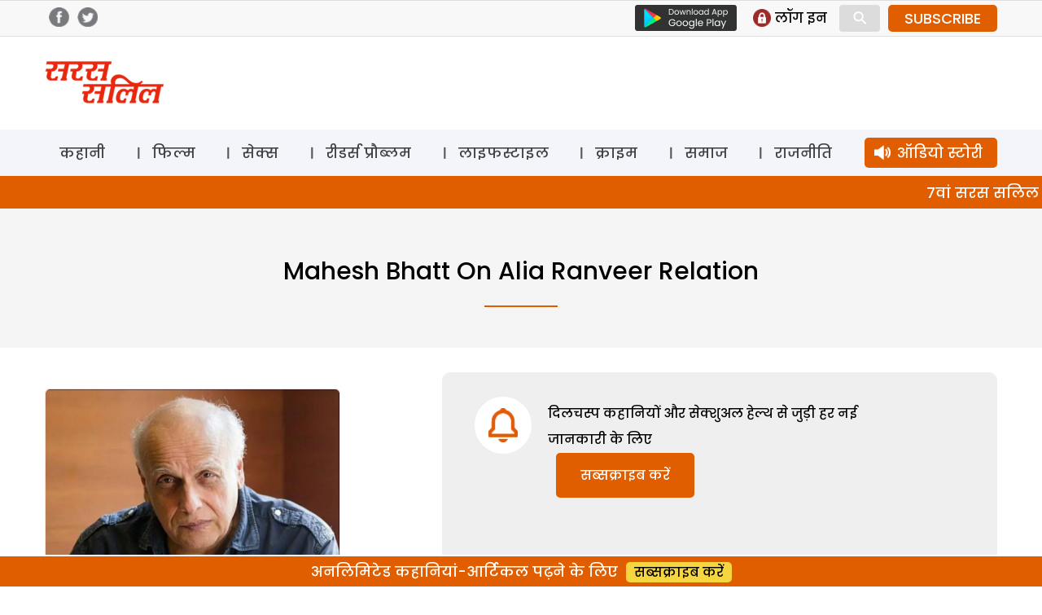

--- FILE ---
content_type: text/html; charset=UTF-8
request_url: https://www.sarassalil.in/tag/mahesh-bhatt-on-alia-ranveer-relation
body_size: 14624
content:
<!DOCTYPE html>
<html lang="en-US" class="no-js">
<head>
	<meta charset="UTF-8">
	<meta name="viewport" content="width=device-width">
    <meta name="google-site-verification" content="rgIMqecCLfL1In65u0b7iWMqkBAYPq9WnXpk43JJ2WM" />
	<link rel="profile" href="https://gmpg.org/xfn/11">
	<link rel="pingback" href="https://www.sarassalil.in/xmlrpc.php">
	<!--[if lt IE 9]>
	<script src="https://www.sarassalil.in/wp-content/themes/delhipress/js/html5.js?ver=3.7.0"></script>
	<![endif]-->

<meta property="fb:app_id" content="121119558588933"/>
<!-- meta property="fb:pages" content="289372321113360" / -->      
<!-- meta http-equiv="refresh" content="15" -->       
<script>(function(html){html.className = html.className.replace(/\bno-js\b/,'js')})(document.documentElement);</script>
<meta name='robots' content='index, follow, max-image-preview:large, max-snippet:-1, max-video-preview:-1' />
	<style>img:is([sizes="auto" i], [sizes^="auto," i]) { contain-intrinsic-size: 3000px 1500px }</style>
	
	<!-- This site is optimized with the Yoast SEO plugin v26.1.1 - https://yoast.com/wordpress/plugins/seo/ -->
	<title>mahesh bhatt on alia ranveer relation Archives - Saras Salil</title>
	<link rel="canonical" href="https://www.sarassalil.in/tag/mahesh-bhatt-on-alia-ranveer-relation" />
	<meta property="og:locale" content="en_US" />
	<meta property="og:type" content="article" />
	<meta property="og:title" content="mahesh bhatt on alia ranveer relation Archives - Saras Salil" />
	<meta property="og:url" content="https://www.sarassalil.in/tag/mahesh-bhatt-on-alia-ranveer-relation" />
	<meta property="og:site_name" content="Saras Salil" />
	<meta name="twitter:card" content="summary_large_image" />
	<script type="application/ld+json" class="yoast-schema-graph">{"@context":"https://schema.org","@graph":[{"@type":"CollectionPage","@id":"https://www.sarassalil.in/tag/mahesh-bhatt-on-alia-ranveer-relation","url":"https://www.sarassalil.in/tag/mahesh-bhatt-on-alia-ranveer-relation","name":"mahesh bhatt on alia ranveer relation Archives - Saras Salil","isPartOf":{"@id":"https://13.127.140.120/#website"},"primaryImageOfPage":{"@id":"https://www.sarassalil.in/tag/mahesh-bhatt-on-alia-ranveer-relation#primaryimage"},"image":{"@id":"https://www.sarassalil.in/tag/mahesh-bhatt-on-alia-ranveer-relation#primaryimage"},"thumbnailUrl":"https://i0.wp.com/www.sarassalil.in/wp-content/uploads/2018/12/mahesh.jpg?fit=1024%2C680&ssl=1","breadcrumb":{"@id":"https://www.sarassalil.in/tag/mahesh-bhatt-on-alia-ranveer-relation#breadcrumb"},"inLanguage":"en-US"},{"@type":"ImageObject","inLanguage":"en-US","@id":"https://www.sarassalil.in/tag/mahesh-bhatt-on-alia-ranveer-relation#primaryimage","url":"https://i0.wp.com/www.sarassalil.in/wp-content/uploads/2018/12/mahesh.jpg?fit=1024%2C680&ssl=1","contentUrl":"https://i0.wp.com/www.sarassalil.in/wp-content/uploads/2018/12/mahesh.jpg?fit=1024%2C680&ssl=1","width":1024,"height":680,"caption":"mahesh bhatt on alia ranveer relation"},{"@type":"BreadcrumbList","@id":"https://www.sarassalil.in/tag/mahesh-bhatt-on-alia-ranveer-relation#breadcrumb","itemListElement":[{"@type":"ListItem","position":1,"name":"Home","item":"https://www.sarassalil.in/"},{"@type":"ListItem","position":2,"name":"mahesh bhatt on alia ranveer relation"}]},{"@type":"WebSite","@id":"https://13.127.140.120/#website","url":"https://13.127.140.120/","name":"Saras Salil","description":"","potentialAction":[{"@type":"SearchAction","target":{"@type":"EntryPoint","urlTemplate":"https://13.127.140.120/?s={search_term_string}"},"query-input":{"@type":"PropertyValueSpecification","valueRequired":true,"valueName":"search_term_string"}}],"inLanguage":"en-US"}]}</script>
	<!-- / Yoast SEO plugin. -->


<link rel='dns-prefetch' href='//stats.wp.com' />
<link rel='dns-prefetch' href='//fonts.googleapis.com' />
<link rel='preconnect' href='//i0.wp.com' />
<link href='https://fonts.gstatic.com' crossorigin rel='preconnect' />
<link rel='preconnect' href='//c0.wp.com' />
<link rel="alternate" type="application/rss+xml" title="Saras Salil &raquo; Feed" href="https://www.sarassalil.in/feed" />
<link rel="alternate" type="application/rss+xml" title="Saras Salil &raquo; Comments Feed" href="https://www.sarassalil.in/comments/feed" />
<link rel="alternate" type="application/rss+xml" title="Saras Salil &raquo; mahesh bhatt on alia ranveer relation Tag Feed" href="https://www.sarassalil.in/tag/mahesh-bhatt-on-alia-ranveer-relation/feed" />
<script>
window._wpemojiSettings = {"baseUrl":"https:\/\/s.w.org\/images\/core\/emoji\/15.0.3\/72x72\/","ext":".png","svgUrl":"https:\/\/s.w.org\/images\/core\/emoji\/15.0.3\/svg\/","svgExt":".svg","source":{"concatemoji":"https:\/\/www.sarassalil.in\/wp-includes\/js\/wp-emoji-release.min.js?ver=6.7.4"}};
/*! This file is auto-generated */
!function(i,n){var o,s,e;function c(e){try{var t={supportTests:e,timestamp:(new Date).valueOf()};sessionStorage.setItem(o,JSON.stringify(t))}catch(e){}}function p(e,t,n){e.clearRect(0,0,e.canvas.width,e.canvas.height),e.fillText(t,0,0);var t=new Uint32Array(e.getImageData(0,0,e.canvas.width,e.canvas.height).data),r=(e.clearRect(0,0,e.canvas.width,e.canvas.height),e.fillText(n,0,0),new Uint32Array(e.getImageData(0,0,e.canvas.width,e.canvas.height).data));return t.every(function(e,t){return e===r[t]})}function u(e,t,n){switch(t){case"flag":return n(e,"\ud83c\udff3\ufe0f\u200d\u26a7\ufe0f","\ud83c\udff3\ufe0f\u200b\u26a7\ufe0f")?!1:!n(e,"\ud83c\uddfa\ud83c\uddf3","\ud83c\uddfa\u200b\ud83c\uddf3")&&!n(e,"\ud83c\udff4\udb40\udc67\udb40\udc62\udb40\udc65\udb40\udc6e\udb40\udc67\udb40\udc7f","\ud83c\udff4\u200b\udb40\udc67\u200b\udb40\udc62\u200b\udb40\udc65\u200b\udb40\udc6e\u200b\udb40\udc67\u200b\udb40\udc7f");case"emoji":return!n(e,"\ud83d\udc26\u200d\u2b1b","\ud83d\udc26\u200b\u2b1b")}return!1}function f(e,t,n){var r="undefined"!=typeof WorkerGlobalScope&&self instanceof WorkerGlobalScope?new OffscreenCanvas(300,150):i.createElement("canvas"),a=r.getContext("2d",{willReadFrequently:!0}),o=(a.textBaseline="top",a.font="600 32px Arial",{});return e.forEach(function(e){o[e]=t(a,e,n)}),o}function t(e){var t=i.createElement("script");t.src=e,t.defer=!0,i.head.appendChild(t)}"undefined"!=typeof Promise&&(o="wpEmojiSettingsSupports",s=["flag","emoji"],n.supports={everything:!0,everythingExceptFlag:!0},e=new Promise(function(e){i.addEventListener("DOMContentLoaded",e,{once:!0})}),new Promise(function(t){var n=function(){try{var e=JSON.parse(sessionStorage.getItem(o));if("object"==typeof e&&"number"==typeof e.timestamp&&(new Date).valueOf()<e.timestamp+604800&&"object"==typeof e.supportTests)return e.supportTests}catch(e){}return null}();if(!n){if("undefined"!=typeof Worker&&"undefined"!=typeof OffscreenCanvas&&"undefined"!=typeof URL&&URL.createObjectURL&&"undefined"!=typeof Blob)try{var e="postMessage("+f.toString()+"("+[JSON.stringify(s),u.toString(),p.toString()].join(",")+"));",r=new Blob([e],{type:"text/javascript"}),a=new Worker(URL.createObjectURL(r),{name:"wpTestEmojiSupports"});return void(a.onmessage=function(e){c(n=e.data),a.terminate(),t(n)})}catch(e){}c(n=f(s,u,p))}t(n)}).then(function(e){for(var t in e)n.supports[t]=e[t],n.supports.everything=n.supports.everything&&n.supports[t],"flag"!==t&&(n.supports.everythingExceptFlag=n.supports.everythingExceptFlag&&n.supports[t]);n.supports.everythingExceptFlag=n.supports.everythingExceptFlag&&!n.supports.flag,n.DOMReady=!1,n.readyCallback=function(){n.DOMReady=!0}}).then(function(){return e}).then(function(){var e;n.supports.everything||(n.readyCallback(),(e=n.source||{}).concatemoji?t(e.concatemoji):e.wpemoji&&e.twemoji&&(t(e.twemoji),t(e.wpemoji)))}))}((window,document),window._wpemojiSettings);
</script>
<style id='wp-emoji-styles-inline-css'>

	img.wp-smiley, img.emoji {
		display: inline !important;
		border: none !important;
		box-shadow: none !important;
		height: 1em !important;
		width: 1em !important;
		margin: 0 0.07em !important;
		vertical-align: -0.1em !important;
		background: none !important;
		padding: 0 !important;
	}
</style>
<link rel='stylesheet' id='wp-block-library-css' href='https://c0.wp.com/c/6.7.4/wp-includes/css/dist/block-library/style.min.css' media='all' />
<style id='wp-block-library-theme-inline-css'>
.wp-block-audio :where(figcaption){color:#555;font-size:13px;text-align:center}.is-dark-theme .wp-block-audio :where(figcaption){color:#ffffffa6}.wp-block-audio{margin:0 0 1em}.wp-block-code{border:1px solid #ccc;border-radius:4px;font-family:Menlo,Consolas,monaco,monospace;padding:.8em 1em}.wp-block-embed :where(figcaption){color:#555;font-size:13px;text-align:center}.is-dark-theme .wp-block-embed :where(figcaption){color:#ffffffa6}.wp-block-embed{margin:0 0 1em}.blocks-gallery-caption{color:#555;font-size:13px;text-align:center}.is-dark-theme .blocks-gallery-caption{color:#ffffffa6}:root :where(.wp-block-image figcaption){color:#555;font-size:13px;text-align:center}.is-dark-theme :root :where(.wp-block-image figcaption){color:#ffffffa6}.wp-block-image{margin:0 0 1em}.wp-block-pullquote{border-bottom:4px solid;border-top:4px solid;color:currentColor;margin-bottom:1.75em}.wp-block-pullquote cite,.wp-block-pullquote footer,.wp-block-pullquote__citation{color:currentColor;font-size:.8125em;font-style:normal;text-transform:uppercase}.wp-block-quote{border-left:.25em solid;margin:0 0 1.75em;padding-left:1em}.wp-block-quote cite,.wp-block-quote footer{color:currentColor;font-size:.8125em;font-style:normal;position:relative}.wp-block-quote:where(.has-text-align-right){border-left:none;border-right:.25em solid;padding-left:0;padding-right:1em}.wp-block-quote:where(.has-text-align-center){border:none;padding-left:0}.wp-block-quote.is-large,.wp-block-quote.is-style-large,.wp-block-quote:where(.is-style-plain){border:none}.wp-block-search .wp-block-search__label{font-weight:700}.wp-block-search__button{border:1px solid #ccc;padding:.375em .625em}:where(.wp-block-group.has-background){padding:1.25em 2.375em}.wp-block-separator.has-css-opacity{opacity:.4}.wp-block-separator{border:none;border-bottom:2px solid;margin-left:auto;margin-right:auto}.wp-block-separator.has-alpha-channel-opacity{opacity:1}.wp-block-separator:not(.is-style-wide):not(.is-style-dots){width:100px}.wp-block-separator.has-background:not(.is-style-dots){border-bottom:none;height:1px}.wp-block-separator.has-background:not(.is-style-wide):not(.is-style-dots){height:2px}.wp-block-table{margin:0 0 1em}.wp-block-table td,.wp-block-table th{word-break:normal}.wp-block-table :where(figcaption){color:#555;font-size:13px;text-align:center}.is-dark-theme .wp-block-table :where(figcaption){color:#ffffffa6}.wp-block-video :where(figcaption){color:#555;font-size:13px;text-align:center}.is-dark-theme .wp-block-video :where(figcaption){color:#ffffffa6}.wp-block-video{margin:0 0 1em}:root :where(.wp-block-template-part.has-background){margin-bottom:0;margin-top:0;padding:1.25em 2.375em}
</style>
<link rel='stylesheet' id='mediaelement-css' href='https://c0.wp.com/c/6.7.4/wp-includes/js/mediaelement/mediaelementplayer-legacy.min.css' media='all' />
<link rel='stylesheet' id='wp-mediaelement-css' href='https://c0.wp.com/c/6.7.4/wp-includes/js/mediaelement/wp-mediaelement.min.css' media='all' />
<style id='jetpack-sharing-buttons-style-inline-css'>
.jetpack-sharing-buttons__services-list{display:flex;flex-direction:row;flex-wrap:wrap;gap:0;list-style-type:none;margin:5px;padding:0}.jetpack-sharing-buttons__services-list.has-small-icon-size{font-size:12px}.jetpack-sharing-buttons__services-list.has-normal-icon-size{font-size:16px}.jetpack-sharing-buttons__services-list.has-large-icon-size{font-size:24px}.jetpack-sharing-buttons__services-list.has-huge-icon-size{font-size:36px}@media print{.jetpack-sharing-buttons__services-list{display:none!important}}.editor-styles-wrapper .wp-block-jetpack-sharing-buttons{gap:0;padding-inline-start:0}ul.jetpack-sharing-buttons__services-list.has-background{padding:1.25em 2.375em}
</style>
<style id='classic-theme-styles-inline-css'>
/*! This file is auto-generated */
.wp-block-button__link{color:#fff;background-color:#32373c;border-radius:9999px;box-shadow:none;text-decoration:none;padding:calc(.667em + 2px) calc(1.333em + 2px);font-size:1.125em}.wp-block-file__button{background:#32373c;color:#fff;text-decoration:none}
</style>
<style id='global-styles-inline-css'>
:root{--wp--preset--aspect-ratio--square: 1;--wp--preset--aspect-ratio--4-3: 4/3;--wp--preset--aspect-ratio--3-4: 3/4;--wp--preset--aspect-ratio--3-2: 3/2;--wp--preset--aspect-ratio--2-3: 2/3;--wp--preset--aspect-ratio--16-9: 16/9;--wp--preset--aspect-ratio--9-16: 9/16;--wp--preset--color--black: #000000;--wp--preset--color--cyan-bluish-gray: #abb8c3;--wp--preset--color--white: #fff;--wp--preset--color--pale-pink: #f78da7;--wp--preset--color--vivid-red: #cf2e2e;--wp--preset--color--luminous-vivid-orange: #ff6900;--wp--preset--color--luminous-vivid-amber: #fcb900;--wp--preset--color--light-green-cyan: #7bdcb5;--wp--preset--color--vivid-green-cyan: #00d084;--wp--preset--color--pale-cyan-blue: #8ed1fc;--wp--preset--color--vivid-cyan-blue: #0693e3;--wp--preset--color--vivid-purple: #9b51e0;--wp--preset--color--dark-gray: #111;--wp--preset--color--light-gray: #f1f1f1;--wp--preset--color--yellow: #f4ca16;--wp--preset--color--dark-brown: #352712;--wp--preset--color--medium-pink: #e53b51;--wp--preset--color--light-pink: #ffe5d1;--wp--preset--color--dark-purple: #2e2256;--wp--preset--color--purple: #674970;--wp--preset--color--blue-gray: #22313f;--wp--preset--color--bright-blue: #55c3dc;--wp--preset--color--light-blue: #e9f2f9;--wp--preset--gradient--vivid-cyan-blue-to-vivid-purple: linear-gradient(135deg,rgba(6,147,227,1) 0%,rgb(155,81,224) 100%);--wp--preset--gradient--light-green-cyan-to-vivid-green-cyan: linear-gradient(135deg,rgb(122,220,180) 0%,rgb(0,208,130) 100%);--wp--preset--gradient--luminous-vivid-amber-to-luminous-vivid-orange: linear-gradient(135deg,rgba(252,185,0,1) 0%,rgba(255,105,0,1) 100%);--wp--preset--gradient--luminous-vivid-orange-to-vivid-red: linear-gradient(135deg,rgba(255,105,0,1) 0%,rgb(207,46,46) 100%);--wp--preset--gradient--very-light-gray-to-cyan-bluish-gray: linear-gradient(135deg,rgb(238,238,238) 0%,rgb(169,184,195) 100%);--wp--preset--gradient--cool-to-warm-spectrum: linear-gradient(135deg,rgb(74,234,220) 0%,rgb(151,120,209) 20%,rgb(207,42,186) 40%,rgb(238,44,130) 60%,rgb(251,105,98) 80%,rgb(254,248,76) 100%);--wp--preset--gradient--blush-light-purple: linear-gradient(135deg,rgb(255,206,236) 0%,rgb(152,150,240) 100%);--wp--preset--gradient--blush-bordeaux: linear-gradient(135deg,rgb(254,205,165) 0%,rgb(254,45,45) 50%,rgb(107,0,62) 100%);--wp--preset--gradient--luminous-dusk: linear-gradient(135deg,rgb(255,203,112) 0%,rgb(199,81,192) 50%,rgb(65,88,208) 100%);--wp--preset--gradient--pale-ocean: linear-gradient(135deg,rgb(255,245,203) 0%,rgb(182,227,212) 50%,rgb(51,167,181) 100%);--wp--preset--gradient--electric-grass: linear-gradient(135deg,rgb(202,248,128) 0%,rgb(113,206,126) 100%);--wp--preset--gradient--midnight: linear-gradient(135deg,rgb(2,3,129) 0%,rgb(40,116,252) 100%);--wp--preset--font-size--small: 13px;--wp--preset--font-size--medium: 20px;--wp--preset--font-size--large: 36px;--wp--preset--font-size--x-large: 42px;--wp--preset--spacing--20: 0.44rem;--wp--preset--spacing--30: 0.67rem;--wp--preset--spacing--40: 1rem;--wp--preset--spacing--50: 1.5rem;--wp--preset--spacing--60: 2.25rem;--wp--preset--spacing--70: 3.38rem;--wp--preset--spacing--80: 5.06rem;--wp--preset--shadow--natural: 6px 6px 9px rgba(0, 0, 0, 0.2);--wp--preset--shadow--deep: 12px 12px 50px rgba(0, 0, 0, 0.4);--wp--preset--shadow--sharp: 6px 6px 0px rgba(0, 0, 0, 0.2);--wp--preset--shadow--outlined: 6px 6px 0px -3px rgba(255, 255, 255, 1), 6px 6px rgba(0, 0, 0, 1);--wp--preset--shadow--crisp: 6px 6px 0px rgba(0, 0, 0, 1);}:where(.is-layout-flex){gap: 0.5em;}:where(.is-layout-grid){gap: 0.5em;}body .is-layout-flex{display: flex;}.is-layout-flex{flex-wrap: wrap;align-items: center;}.is-layout-flex > :is(*, div){margin: 0;}body .is-layout-grid{display: grid;}.is-layout-grid > :is(*, div){margin: 0;}:where(.wp-block-columns.is-layout-flex){gap: 2em;}:where(.wp-block-columns.is-layout-grid){gap: 2em;}:where(.wp-block-post-template.is-layout-flex){gap: 1.25em;}:where(.wp-block-post-template.is-layout-grid){gap: 1.25em;}.has-black-color{color: var(--wp--preset--color--black) !important;}.has-cyan-bluish-gray-color{color: var(--wp--preset--color--cyan-bluish-gray) !important;}.has-white-color{color: var(--wp--preset--color--white) !important;}.has-pale-pink-color{color: var(--wp--preset--color--pale-pink) !important;}.has-vivid-red-color{color: var(--wp--preset--color--vivid-red) !important;}.has-luminous-vivid-orange-color{color: var(--wp--preset--color--luminous-vivid-orange) !important;}.has-luminous-vivid-amber-color{color: var(--wp--preset--color--luminous-vivid-amber) !important;}.has-light-green-cyan-color{color: var(--wp--preset--color--light-green-cyan) !important;}.has-vivid-green-cyan-color{color: var(--wp--preset--color--vivid-green-cyan) !important;}.has-pale-cyan-blue-color{color: var(--wp--preset--color--pale-cyan-blue) !important;}.has-vivid-cyan-blue-color{color: var(--wp--preset--color--vivid-cyan-blue) !important;}.has-vivid-purple-color{color: var(--wp--preset--color--vivid-purple) !important;}.has-black-background-color{background-color: var(--wp--preset--color--black) !important;}.has-cyan-bluish-gray-background-color{background-color: var(--wp--preset--color--cyan-bluish-gray) !important;}.has-white-background-color{background-color: var(--wp--preset--color--white) !important;}.has-pale-pink-background-color{background-color: var(--wp--preset--color--pale-pink) !important;}.has-vivid-red-background-color{background-color: var(--wp--preset--color--vivid-red) !important;}.has-luminous-vivid-orange-background-color{background-color: var(--wp--preset--color--luminous-vivid-orange) !important;}.has-luminous-vivid-amber-background-color{background-color: var(--wp--preset--color--luminous-vivid-amber) !important;}.has-light-green-cyan-background-color{background-color: var(--wp--preset--color--light-green-cyan) !important;}.has-vivid-green-cyan-background-color{background-color: var(--wp--preset--color--vivid-green-cyan) !important;}.has-pale-cyan-blue-background-color{background-color: var(--wp--preset--color--pale-cyan-blue) !important;}.has-vivid-cyan-blue-background-color{background-color: var(--wp--preset--color--vivid-cyan-blue) !important;}.has-vivid-purple-background-color{background-color: var(--wp--preset--color--vivid-purple) !important;}.has-black-border-color{border-color: var(--wp--preset--color--black) !important;}.has-cyan-bluish-gray-border-color{border-color: var(--wp--preset--color--cyan-bluish-gray) !important;}.has-white-border-color{border-color: var(--wp--preset--color--white) !important;}.has-pale-pink-border-color{border-color: var(--wp--preset--color--pale-pink) !important;}.has-vivid-red-border-color{border-color: var(--wp--preset--color--vivid-red) !important;}.has-luminous-vivid-orange-border-color{border-color: var(--wp--preset--color--luminous-vivid-orange) !important;}.has-luminous-vivid-amber-border-color{border-color: var(--wp--preset--color--luminous-vivid-amber) !important;}.has-light-green-cyan-border-color{border-color: var(--wp--preset--color--light-green-cyan) !important;}.has-vivid-green-cyan-border-color{border-color: var(--wp--preset--color--vivid-green-cyan) !important;}.has-pale-cyan-blue-border-color{border-color: var(--wp--preset--color--pale-cyan-blue) !important;}.has-vivid-cyan-blue-border-color{border-color: var(--wp--preset--color--vivid-cyan-blue) !important;}.has-vivid-purple-border-color{border-color: var(--wp--preset--color--vivid-purple) !important;}.has-vivid-cyan-blue-to-vivid-purple-gradient-background{background: var(--wp--preset--gradient--vivid-cyan-blue-to-vivid-purple) !important;}.has-light-green-cyan-to-vivid-green-cyan-gradient-background{background: var(--wp--preset--gradient--light-green-cyan-to-vivid-green-cyan) !important;}.has-luminous-vivid-amber-to-luminous-vivid-orange-gradient-background{background: var(--wp--preset--gradient--luminous-vivid-amber-to-luminous-vivid-orange) !important;}.has-luminous-vivid-orange-to-vivid-red-gradient-background{background: var(--wp--preset--gradient--luminous-vivid-orange-to-vivid-red) !important;}.has-very-light-gray-to-cyan-bluish-gray-gradient-background{background: var(--wp--preset--gradient--very-light-gray-to-cyan-bluish-gray) !important;}.has-cool-to-warm-spectrum-gradient-background{background: var(--wp--preset--gradient--cool-to-warm-spectrum) !important;}.has-blush-light-purple-gradient-background{background: var(--wp--preset--gradient--blush-light-purple) !important;}.has-blush-bordeaux-gradient-background{background: var(--wp--preset--gradient--blush-bordeaux) !important;}.has-luminous-dusk-gradient-background{background: var(--wp--preset--gradient--luminous-dusk) !important;}.has-pale-ocean-gradient-background{background: var(--wp--preset--gradient--pale-ocean) !important;}.has-electric-grass-gradient-background{background: var(--wp--preset--gradient--electric-grass) !important;}.has-midnight-gradient-background{background: var(--wp--preset--gradient--midnight) !important;}.has-small-font-size{font-size: var(--wp--preset--font-size--small) !important;}.has-medium-font-size{font-size: var(--wp--preset--font-size--medium) !important;}.has-large-font-size{font-size: var(--wp--preset--font-size--large) !important;}.has-x-large-font-size{font-size: var(--wp--preset--font-size--x-large) !important;}
:where(.wp-block-post-template.is-layout-flex){gap: 1.25em;}:where(.wp-block-post-template.is-layout-grid){gap: 1.25em;}
:where(.wp-block-columns.is-layout-flex){gap: 2em;}:where(.wp-block-columns.is-layout-grid){gap: 2em;}
:root :where(.wp-block-pullquote){font-size: 1.5em;line-height: 1.6;}
</style>
<link rel='stylesheet' id='delhipress-fonts-css' href='https://fonts.googleapis.com/css?family=Noto+Sans%3A400italic%2C700italic%2C400%2C700%7CNoto+Serif%3A400italic%2C700italic%2C400%2C700%7CInconsolata%3A400%2C700&#038;subset=latin%2Clatin-ext&#038;display=fallback' media='all' />
<link rel='stylesheet' id='genericons-css' href='https://c0.wp.com/p/jetpack/15.1/_inc/genericons/genericons/genericons.css' media='all' />
<link rel='stylesheet' id='delhipress-style-css' href='https://www.sarassalil.in/wp-content/themes/delhipress/style.css?ver=20250311' media='all' />
<link rel='stylesheet' id='delhipress-block-style-css' href='https://www.sarassalil.in/wp-content/themes/delhipress/css/blocks.css?ver=30241118' media='all' />
<!--[if lt IE 9]>
<link rel='stylesheet' id='delhipress-ie-css' href='https://www.sarassalil.in/wp-content/themes/delhipress/css/ie.css?ver=30241118' media='all' />
<![endif]-->
<!--[if lt IE 8]>
<link rel='stylesheet' id='delhipress-ie7-css' href='https://www.sarassalil.in/wp-content/themes/delhipress/css/ie7.css?ver=30241118' media='all' />
<![endif]-->
<link rel='stylesheet' id='wp-pagenavi-css' href='https://www.sarassalil.in/wp-content/plugins/wp-pagenavi/pagenavi-css.css?ver=2.70' media='all' />
<script src="https://c0.wp.com/c/6.7.4/wp-includes/js/jquery/jquery.min.js" id="jquery-core-js"></script>
<script src="https://c0.wp.com/c/6.7.4/wp-includes/js/jquery/jquery-migrate.min.js" id="jquery-migrate-js"></script>
<script id="my_loadmore-js-extra">
var misha_loadmore_params = {"ajaxurl":"https:\/\/www.sarassalil.in\/wp-admin\/admin-ajax.php","posts":"{\"tag\":\"mahesh-bhatt-on-alia-ranveer-relation\",\"error\":\"\",\"m\":\"\",\"p\":0,\"post_parent\":\"\",\"subpost\":\"\",\"subpost_id\":\"\",\"attachment\":\"\",\"attachment_id\":0,\"name\":\"\",\"pagename\":\"\",\"page_id\":0,\"second\":\"\",\"minute\":\"\",\"hour\":\"\",\"day\":0,\"monthnum\":0,\"year\":0,\"w\":0,\"category_name\":\"\",\"cat\":\"\",\"tag_id\":9371,\"author\":\"\",\"author_name\":\"\",\"feed\":\"\",\"tb\":\"\",\"paged\":0,\"meta_key\":\"\",\"meta_value\":\"\",\"preview\":\"\",\"s\":\"\",\"sentence\":\"\",\"title\":\"\",\"fields\":\"\",\"menu_order\":\"\",\"embed\":\"\",\"category__in\":[],\"category__not_in\":[],\"category__and\":[],\"post__in\":[],\"post__not_in\":[],\"post_name__in\":[],\"tag__in\":[],\"tag__not_in\":[],\"tag__and\":[],\"tag_slug__in\":[\"mahesh-bhatt-on-alia-ranveer-relation\"],\"tag_slug__and\":[],\"post_parent__in\":[],\"post_parent__not_in\":[],\"author__in\":[],\"author__not_in\":[],\"search_columns\":[],\"post_type\":[\"post\"],\"ignore_sticky_posts\":false,\"suppress_filters\":false,\"cache_results\":true,\"update_post_term_cache\":true,\"update_menu_item_cache\":false,\"lazy_load_term_meta\":true,\"update_post_meta_cache\":true,\"posts_per_page\":10,\"nopaging\":false,\"comments_per_page\":\"10\",\"no_found_rows\":false,\"order\":\"DESC\"}","current_page":"1","max_page":"1"};
</script>
<script src="https://www.sarassalil.in/wp-content/themes/delhipress/myloadmore.js?ver=6.7.4" id="my_loadmore-js"></script>
<link rel="EditURI" type="application/rsd+xml" title="RSD" href="https://www.sarassalil.in/xmlrpc.php?rsd" />
<meta name="generator" content="WordPress 6.7.4" />

<!-- This site is using AdRotate v5.15.3 to display their advertisements - https://ajdg.solutions/ -->
<!-- AdRotate CSS -->
<style type="text/css" media="screen">
	.g { margin:0px; padding:0px; overflow:hidden; line-height:1; zoom:1; }
	.g img { height:auto; }
	.g-col { position:relative; float:left; }
	.g-col:first-child { margin-left: 0; }
	.g-col:last-child { margin-right: 0; }
	@media only screen and (max-width: 480px) {
		.g-col, .g-dyn, .g-single { width:100%; margin-left:0; margin-right:0; }
	}
</style>
<!-- /AdRotate CSS -->

	<style>img#wpstats{display:none}</style>
		<meta name="keywords" content="aia, Alia Bhatt, bollywood, bollywood news, latest bollywood news, mahesh bhatt, mahesh bhatt on alia ranveer relation, ranveer, ranveer and alia, ranveer singh" />
<link rel="icon" href="https://i0.wp.com/www.sarassalil.in/wp-content/uploads/2020/06/cropped-saras_favicon.png?fit=32%2C32&#038;ssl=1" sizes="32x32" />
<link rel="icon" href="https://i0.wp.com/www.sarassalil.in/wp-content/uploads/2020/06/cropped-saras_favicon.png?fit=192%2C192&#038;ssl=1" sizes="192x192" />
<link rel="apple-touch-icon" href="https://i0.wp.com/www.sarassalil.in/wp-content/uploads/2020/06/cropped-saras_favicon.png?fit=180%2C180&#038;ssl=1" />
<meta name="msapplication-TileImage" content="https://i0.wp.com/www.sarassalil.in/wp-content/uploads/2020/06/cropped-saras_favicon.png?fit=270%2C270&#038;ssl=1" />
<!-- Google Tag Manager -->
<script>(function(w,d,s,l,i){w[l]=w[l]||[];w[l].push({'gtm.start':
new Date().getTime(),event:'gtm.js'});var f=d.getElementsByTagName(s)[0],
j=d.createElement(s),dl=l!='dataLayer'?'&l='+l:'';j.async=true;j.src=
'https://www.googletagmanager.com/gtm.js?id='+i+dl;f.parentNode.insertBefore(j,f);
})(window,document,'script','dataLayer','GTM-WHHQ2Q9');</script>
<!-- End Google Tag Manager -->

<script src='https://www.googletagservices.com/tag/js/gpt.js'></script>


<!-- Meta Pixel Code -->
<script>
!function(f,b,e,v,n,t,s)
{if(f.fbq)return;n=f.fbq=function(){n.callMethod?
n.callMethod.apply(n,arguments):n.queue.push(arguments)};
if(!f._fbq)f._fbq=n;n.push=n;n.loaded=!0;n.version='2.0';
n.queue=[];t=b.createElement(e);t.async=!0;
t.src=v;s=b.getElementsByTagName(e)[0];
s.parentNode.insertBefore(t,s)}(window, document,'script',
'https://connect.facebook.net/en_US/fbevents.js');
fbq('init', '1002504784299627');
fbq('track', 'PageView');
</script>
<noscript><img height="1" width="1" style="display:none"
src="https://www.facebook.com/tr?id=1002504784299627&ev=PageView&noscript=1"
/></noscript>
<!-- End Meta Pixel Code -->

<!-- meta http-equiv="refresh" content="60" -->
<script type="text/javascript">
function MM_jumpMenu(targ,selObj,restore){ //v3.0
  eval(targ+".location='"+selObj.options[selObj.selectedIndex].value+"'");
// window.open(selObj.options[selObj.selectedIndex].value);
  if (restore) selObj.selectedIndex=0;
}
</script>

<!-- Global site tag (gtag.js) - Google Ads: AW-674000203 -->
<script async src="https://www.googletagmanager.com/gtag/js?id=AW-674000203"></script>
<script>
  window.dataLayer = window.dataLayer || [];
  function gtag(){dataLayer.push(arguments);}
  gtag('js', new Date());

  gtag('config', 'AW-674000203');
</script>

<script>
  (function(i,s,o,g,r,a,m){i['GoogleAnalyticsObject']=r;i[r]=i[r]||function(){
  (i[r].q=i[r].q||[]).push(arguments)},i[r].l=1*new Date();a=s.createElement(o),
  m=s.getElementsByTagName(o)[0];a.async=1;a.src=g;m.parentNode.insertBefore(a,m)
  })(window,document,'script','https://www.google-analytics.com/analytics.js?ver=100522','ga');

  ga('create', 'UA-91318623-1', 'auto');
  ga('create', 'UA-138685887-1', 'auto', 'dpGroup');
    
    
  ga('send', 'pageview');
  ga('dpGroup.send', 'pageview');

</script>

</head>

<body class="archive tag tag-mahesh-bhatt-on-alia-ranveer-relation tag-9371 wp-embed-responsive">
<!-- Google Tag Manager (noscript) -->
<noscript><iframe src="https://www.googletagmanager.com/ns.html?id=GTM-WHHQ2Q9"
height="0" width="0" style="display:none;visibility:hidden"></iframe></noscript>
<!-- End Google Tag Manager (noscript) -->


    
    



<!-- header data-spy="affix" -->
<header>

<div class="head-top">
    <div class="container clear-block">
    <div class="float-left">    
            <div class="header-social-icons">
    <div class="follow-facebook">
            <a target="_blank" href="https://www.facebook.com/SarasSalil"><img src="https://www.sarassalil.in/wp-content/themes/delhipress/images/facebook-home-top.png" /></a></div>
    <div class="follow-twitter">
            <a target="_blank" href="https://twitter.com/sarassalildelhi"><img src="https://www.sarassalil.in/wp-content/themes/delhipress/images/twitter-home-top.png" /></a></div>
    </div>
    </div>

    <div class="float-right social-search">

        <div class="google-play is_desktop"><a href="https://play.google.com/store/apps/details?id=com.delhipress.Sarassalil.android" target="_blank"><img src="https://www.sarassalil.in/wp-content/themes/delhipress/images/google-play.png" /></a></div>    
        <div class="slinks">
            
            <ul class="is_desktop">                      
                
        <li><a onclick="show_modal('GuestLogin'); hide_modal('whyRegister');" href="JavaScript:void(0);"><img alt="Login" src="https://www.sarassalil.in/wp-content/themes/delhipress/images/subscribe/login.png" /> <span>लॉग इन</span></a></li>                        
                </ul>
            <div class="search-container">
            <form action="https://www.sarassalil.in/search" method="get">
              <input class="search expandright" id="searchright" type="search" name="q" placeholder="Search">
              <label class="button searchbutton" for="searchright"><div class="mglass">&#9906;</div></label>
            </form>
        </div>
    <div class="subscribe is_desktop"><a href="https://www.sarassalil.in/subscribe" target="_blank">SUBSCRIBE</a></div>        </div>
    </div>
    </div>
</div> <!-- /.row -->

<div class="masthead clear-block">
        <div id="mob-header" class="container clear-block" >
        <div id="menu-toggle">
            <div id="hamburger">
                <span></span>
                <span></span>
                <span></span>
            </div>
            <div id="cross" class="menuCrossUp">
                <span></span>
                <span></span>
            </div>
        </div>            
        
          <div class="logo is_close">
            <a href="https://www.sarassalil.in">        
                <img class="is_desktop" alt="Saras Salil" src="https://www.sarassalil.in/wp-content/themes/delhipress/images/logo.png" />
                <img class="is_mobile" alt="Saras Salil" src="https://www.sarassalil.in/wp-content/themes/delhipress/images/logo-mobile.png" />
            </a>
          </div>
            
           <span id="show-search" class="is_mobile is_close"><div class="mglass">⚲</div></span>
           

                <div class="ad-top is_desktop"><script async src="https://securepubads.g.doubleclick.net/tag/js/gpt.js"></script><div id='gpt-passback-294494'><script>window.googletag = window.googletag || {cmd: []};googletag.cmd.push(function() {googletag.defineSlot('/5828064/ss_hp_desk_lb_1_728_90', [728, 90], 'gpt-passback-294494').addService(googletag.pubads());googletag.enableServices();googletag.display('gpt-passback-294494');});</script></div>        </div>
            
<div class="slinks is_mobile is_close"><div class="subscribe"><a href="https://www.sarassalil.in/subscribe" target="_blank">सब्सक्राइब</a></div></div>  
        
        <div class="search-box is_close">
            <div class="menu-search">
            <form action="https://www.sarassalil.in/search" method="get">
              <input class="search-input" id="searchmenu" type="search" name="q" placeholder="Search">
              <button class="btn-search" type="submit">Search</button>
            </form>
        </div>
        </div>
           
        
        </div>
    
    <div class="ads ads-lb ads-lb-1 clear-block is_mobile">
            <div><a href="https://play.google.com/store/apps/details?id=com.delhipress.Sarassalil.android&utm_source=banner&utm_medium=web_banner&utm_campaign=app_install_banner" target="_blank"><img src="https://www.sarassalil.in/wp-content/uploads/2022/12/download-saras-app.jpg" /></a></div>
        </div>

  
    
        
  
    
<div class="is_mobile fixed-menu">   

    <div class="menu">
        <div class="icons audio "><div class="icon">                                        
                    <a href="https://www.sarassalil.in/audio-stories" class="link"></a>  
                    </div>
                </div>
                <div class="title"><a href="https://www.sarassalil.in/audio-stories" class="link">ऑडियो</a></div>
    </div>                
    <div class="menu">
        <div class="icons story "><div class="icon">                                        
                    <a href="https://www.sarassalil.in/story" class="link"></a>  
                    </div>
                </div>
                <div class="title"><a href="https://www.sarassalil.in/story" class="link">कहानी</a></div>
    </div>                
    <div class="menu">
        <div class="icons sex "><div class="icon">                                        
                    <a href="https://www.sarassalil.in/sex" class="link"></a>  
                    </div>
                </div>
                <div class="title"><a href="https://www.sarassalil.in/sex" class="link">सेक्स</a></div>
    </div>                
    <div class="menu">
        <div class="icons readers "><div class="icon">                                        
                    <a href="https://www.sarassalil.in/readers-problems" class="link"></a>  
                    </div>
                </div>
                <div class="title"><a href="https://www.sarassalil.in/readers-problems" class="link">रीडर्स प्रौब्लम</a></div>
    </div>                
    <div class="menu">
        <div class="icons bollywood "><div class="icon">                                        
                    <a href="https://www.sarassalil.in/bollywood" class="link"></a>  
                    </div>
                </div>
                <div class="title"><a href="https://www.sarassalil.in/bollywood" class="link">फिल्म</a></div>
    </div>                
    <div class="menu">
        <div class="icons lifestyle "><div class="icon">                                        
                    <a href="https://www.sarassalil.in/lifestyle" class="link"></a>  
                    </div>
                </div>
                <div class="title"><a href="https://www.sarassalil.in/lifestyle" class="link">लाइफस्टाइल</a></div>
    </div>                
    <div class="menu">
        <div class="icons crime "><div class="icon">                                        
                    <a href="https://www.sarassalil.in/crime" class="link"></a>  
                    </div>
                </div>
                <div class="title"><a href="https://www.sarassalil.in/crime" class="link">क्राइम</a></div>
    </div>                
    <div class="menu">
        <div class="icons society "><div class="icon">                                        
                    <a href="https://www.sarassalil.in/society" class="link"></a>  
                    </div>
                </div>
                <div class="title"><a href="https://www.sarassalil.in/society" class="link">समाज</a></div>
    </div>                
    <div class="menu">
        <div class="icons politics "><div class="icon">                                        
                    <a href="https://www.sarassalil.in/politics" class="link"></a>  
                    </div>
                </div>
                <div class="title"><a href="https://www.sarassalil.in/politics" class="link">राजनीति</a></div>
    </div>                
        
   
</div>
      
</div> <!-- /.masthead -->

<div id="main-menu" class="clear-block" data-spy="affix" data-offset-top="156">
<div class="container">
<ul class="menu"><li class="menu-item-6440"><a href="https://www.sarassalil.in/story" title="कहानी">कहानी</a></li><li class="menu-item-6439"><a href="https://www.sarassalil.in/bollywood" title="फिल्म">फिल्म</a></li><li class="menu-item-1"><a href="https://www.sarassalil.in/sex" title="सेक्स">सेक्स</a></li><li class="menu-item-6443"><a href="https://www.sarassalil.in/readers-problems" title="रीडर्स प्रौब्लम">रीडर्स प्रौब्लम</a></li><li class="menu-item-13453"><a href="https://www.sarassalil.in/lifestyle" title="लाइफस्टाइल">लाइफस्टाइल</a></li><li class="menu-item-6435"><a href="https://www.sarassalil.in/crime" title="क्राइम">क्राइम</a></li><li class="menu-item-6437"><a href="https://www.sarassalil.in/society" title="समाज">समाज</a></li><li class="menu-item-6436"><a href="https://www.sarassalil.in/politics" title="राजनीति">राजनीति</a></li><li class="menu-item-30120"><a href="https://www.sarassalil.in/audio-stories" title="ऑडियो स्टोरी">ऑडियो स्टोरी</a></li></ul> 

</div>
</div>
<!-- hamburger start-->



<div id="menu" class="is_mobile">
		<ul>
        <li class="menu-item subscriptions"><a href="https://www.sarassalil.in/subscribe" target="_blank">सब्सक्राइब करें</a></li>
        <li class="menu-item login">
        <a onclick="show_modal('GuestLogin'); hide_modal('whyRegister');" href="JavaScript:void(0);"><div class="icon login"></div><div class="text">लॉग इन</div></a>                                
        </li>        
        </ul>
	<nav id="site-navigation" class="main-navigation" role="navigation">

    	<ul class="menu"><li class="menu-item-6440"><a href="https://www.sarassalil.in/story" title="कहानी"><div class="icons"></div><div class="text">कहानी</div></a></li><li class="menu-item-6439"><a href="https://www.sarassalil.in/bollywood" title="फिल्म"><div class="icons"></div><div class="text">फिल्म</div></a></li><li class="menu-item-1"><a href="https://www.sarassalil.in/sex" title="सेक्स"><div class="icons"></div><div class="text">सेक्स</div></a></li><li class="menu-item-6443"><a href="https://www.sarassalil.in/readers-problems" title="रीडर्स प्रौब्लम"><div class="icons"></div><div class="text">रीडर्स प्रौब्लम</div></a></li><li class="menu-item-13453"><a href="https://www.sarassalil.in/lifestyle" title="लाइफस्टाइल"><div class="icons"></div><div class="text">लाइफस्टाइल</div></a></li><li class="menu-item-6435"><a href="https://www.sarassalil.in/crime" title="क्राइम"><div class="icons"></div><div class="text">क्राइम</div></a></li><li class="menu-item-6437"><a href="https://www.sarassalil.in/society" title="समाज"><div class="icons"></div><div class="text">समाज</div></a></li><li class="menu-item-6436"><a href="https://www.sarassalil.in/politics" title="राजनीति"><div class="icons"></div><div class="text">राजनीति</div></a></li><li class="menu-item-30120"><a href="https://www.sarassalil.in/audio-stories" title="ऑडियो स्टोरी"><div class="icons"></div><div class="text">ऑडियो स्टोरी</div></a></li><li class="menu-item-page"><a href="https://www.sarassalil.in/about-us" title="About Us"><div class="text">About Us</div></a></li><li class="menu-item-page"><a href="https://www.sarassalil.in/contact-us" title="Contact Us"><div class="text">Contact Us</div></a></li><li class="menu-item-page"><a href="https://www.sarassalil.in/copyright-policy" title="Copyright Policy"><div class="text">Copyright Policy</div></a></li><li class="menu-item-page"><a href="https://www.sarassalil.in/privacy-policy" title="Privacy Policy"><div class="text">Privacy Policy</div></a></li><li class="menu-item-page"><a href="https://www.sarassalil.in/terms-and-conditions" title="Terms and Conditions"><div class="text">Terms and Conditions</div></a></li><li class="menu-item-page"><a href="https://www.sarassalil.in/write-for-us" title="Write for Us"><div class="text">Write for Us</div></a></li></ul>        
	</nav><!-- .main-navigation -->
        
      
</div>
<!-- hamburger end -->     
<!-- News Ticker -->
<div class="news-ticker-container">
    <div class="news-ticker">
        <span><a href="https://www.sarassalil.in/awards/" target="_blank">7वां सरस सलिल भोजपुरी सिने अवार्ड्स 15 मार्च 2026 को, पटना में !</a></span>
    </div>
</div>

<style>
.news-ticker-container {
    width: 100%;
    overflow: hidden;
    background: var(--brand-color); /* Background color */
    padding: 10px 0;
    position: relative;
    display: flex;
    align-items: center; /* Centers text vertically */
    height: 40px; /* Adjust height as needed */
}

.news-ticker {
    display: inline-block;
    font-size: 18px;
    color: #fff;
    white-space: nowrap;
    position: absolute;
}
.news-ticker a {color: #fff;}
</style>
<script>
document.addEventListener("DOMContentLoaded", function () {
    let ticker = document.querySelector(".news-ticker");
    let container = document.querySelector(".news-ticker-container");

    let containerWidth = container.offsetWidth;
    let textWidth = ticker.offsetWidth;
    
    let position = containerWidth;
    let speed = 1; // Speed of movement
    let direction = -1; // -1 for right to left, 1 for left to right

    function moveTicker() {
        position += speed * direction;

        if (position < -textWidth) {
            direction = 1; // Reverse direction
        } else if (position > containerWidth) {
            direction = -1; // Reverse direction
        }

        ticker.style.transform = `translateX(${position}px)`;
        requestAnimationFrame(moveTicker);
    }

    moveTicker();
});
</script>

</header>
<div class="tag-head">
    <div class="container clear-block">
        <h1>mahesh bhatt on alia ranveer relation</h1>
        <div class="tag-sep"></div>
    </div>
</div>
<div class="category clear-block">
<div id="tags-page-9371" class="container page-container clear-block">

                    
        

<div class="row d-flex-justify feed-container">
        <div class="f-col-4">


<div class="card_sm cards odd card-1 clear-block">

       <div class="image-container">
           <div class="image">
                              <a class="abs-link" href="https://www.sarassalil.in/bollywood/mahesh-bhatt-on-alia-ranveer-relation"></a>
               <div class="img-wrap">
	   <img width="840" height="558" src="https://i0.wp.com/www.sarassalil.in/wp-content/uploads/2018/12/mahesh.jpg?fit=840%2C558&amp;ssl=1" class="attachment-medium size-medium wp-post-image" alt="mahesh bhatt on alia ranveer relation" decoding="async" loading="lazy" srcset="https://i0.wp.com/www.sarassalil.in/wp-content/uploads/2018/12/mahesh.jpg?w=1024&amp;ssl=1 1024w, https://i0.wp.com/www.sarassalil.in/wp-content/uploads/2018/12/mahesh.jpg?resize=840%2C558&amp;ssl=1 840w, https://i0.wp.com/www.sarassalil.in/wp-content/uploads/2018/12/mahesh.jpg?resize=360%2C240&amp;ssl=1 360w" sizes="auto, (max-width: 840px) 100vw, 840px" />               </div>
               
                              </div>
       </div>
       <div class="content">
       
                      
            <div class="section-link"><a class="bollywood" href="https://www.sarassalil.in/bollywood">फिल्म</a></div>            
           
       <div class="title"><a href="https://www.sarassalil.in/bollywood/mahesh-bhatt-on-alia-ranveer-relation" >रणवीर-आलिया के रिश्ते पर महेश भट्ट का हैरान करने वाला बयान</a></div>       
              
       </div>
 
        </div>

                     
        </div>
                          
             
                              

    
             
             
<div class="empty clear-block"></div>
    
    <div class="subscribe self-ad1 clear-block">
    <div class="icon icon-thumbs-up"></div>
        
    <div class="desc">दिलचस्प कहानियों और सेक्शुअल हेल्थ से जुड़ी हर नई जानकारी के लिए</div>    
    
    <div class="subscribe-btn">
        <a class="btn-brand" onclick="ga('send','event','subscribe','bottom strip', '#');conversion_tracking('sarassalil', 'footer-strip-new', '#');" href="https://www.sarassalil.in/subscribe">सब्सक्राइब  करें</a>
    </div>
</div>
        </div>  <!-- / container bdr -->
</div>  <!-- / tag -->
<style>
 #guest-register .submit-form {
    display: block;    
    margin-top: 5px;
  }
  #whyRegister .modal-content .button, #GuestLogin .modal-content .button {
      margin-top: 0;
  }
</style>

<!-- The Modal -->
<div id="whyRegister" class="modal" style="display:none;">
  <!-- Modal content -->
  <div class="modal-content">
    <span id="close-register" onclick="hide_modal('whyRegister');uncheckAll();" href="JavaScript:void(0);" class="close">&times;</span>
    
    <div class="guest-register-block">

        <div class="gift-wrapper">
            <div class="gift-img">
                <img src="https://www.sarassalil.in/wp-content/themes/delhipress/images/subscribe/plan-print.jpg" />
            </div>
            <div class="form-head">सबस्क्राइब करें</div>
            <div class="form-subhead">डिजिटल<span id="forprint" style="display:none;"> + प्रिंट</span> एडिशन</div>
        </div>
        
        <div class="frm-block frm-pad">  
            <div id="register-info" class="text-center red"></div>
            <form id="guest-register" class="guest-register" method="post" action="https://www.sarassalil.in/wp-admin/admin-ajax.php" accept-charset="utf-8" novalidate="novalidate">
                
                <div class="form-info-text hide-gift"><img src="https://www.sarassalil.in/wp-content/themes/delhipress/images/subscribe/icon-gift.png" /> &nbsp; गिफ्ट पाने वाले की डिटेल</div>
                
                <div class="form-group">
                    <input type="text" name="user_name" class="form-control" value="" placeholder="Full Name">
                    <span class="text-danger"></span>
                </div>
                                
                <div class="form-group">                    
                    <input type="text" id="user_mobile" name="user_mobile" class="form-control" value="" placeholder="Mobile Number">
                    <span class="text-danger"></span>
                </div>
                <div class="form-group">                    
                    <input type="text" id="user_email" name="user_email" class="form-control" value="" placeholder="Email ID">
                    <span class="text-danger"></span>
                </div>
                <div class="user-shipping">
                    <div class="form-group" style="padding-bottom:0;">                    
                    <textarea id="user_shipping" name="user_shipping" class="form-control" value="" placeholder="Shipping Address"></textarea>
                    <span class="text-danger"></span>
                </div>                
                <div class="form-group user-city" style="width:49%; float: left; margin-right: 2%;">                    
                    <input type="text" id="user_city" name="user_city" class="form-control" value="" placeholder="City">
                    <span class="text-danger"></span>
                </div>                                
                <div class="form-group user-pincode" style="width:49%; float: left;">                    
                    <input type="text" id="user_pincode" name="user_pincode" class="form-control" value="" placeholder="Pincode">
                    <span class="text-danger"></span>
                </div>
                    <div class="form-group user-state" style="clear:both;">                    
                    <input type="text" id="user_state" name="user_state" class="form-control" value="" placeholder="State">
                    <span class="text-danger"></span>
                </div>
                </div>
                <div class="hide-gift">
                    <div class="form-info-text">गिफ्ट देने वाले की डिटेल</div>
                    <div class="form-group">
                    <input type="text" id="gift_name" name="gift_name" class="form-control" value="" placeholder="Name">
                    </div>
                    <div class="form-group">
                    <input type="text" id="gift_email" name="gift_email" class="form-control" value="" placeholder="Email">
                    </div>
                    <div class="form-group">
                    <input type="text" id="gift_msg" name="gift_msg" class="form-control" value="" placeholder="Message">
                    </div>
                </div>
                <input type="hidden" name="plan" value="">
                <input type="hidden" name="action" value="guest_register">
                <input type="hidden" name="redirect_to" value="https://www.sarassalil.in/tag/mahesh-bhatt-on-alia-ranveer-relation">
                <input type="hidden" id="guest_register_field" name="guest_register_field" value="b40156b4f0" /><input type="hidden" name="_wp_http_referer" value="/tag/mahesh-bhatt-on-alia-ranveer-relation" />                
                <!-- div class="text-center send-otp">
                    <input type="button" value="Send OTP" onclick="send_otp('no', 'register');" class="button">
                </div>
                
                <div class="loading-button"></div>
                
                <div class="form-group verify-otp">
                    <input type="text" id="user_otp" name="user_otp" class="form-control" value="" placeholder="Enter OTP" autocomplete="off">
                    <a id="resend-otp" onclick="send_otp('yes', 'register');" href="JavaScript:void(0);">Resend OTP</a>
                    <span class="text-danger"></span>
                </div --> 
                
                <div class="text-center submit-form">
                    <input id="gift-now" type="submit" name="login" value="गिफ्ट करें" class="button">
                </div>                                                                                            
                
            </form>                                      
        </div>
        
        <div class="text-center" style="font-size:16px; margin-top:10px;">पहले से रजिस्टर्ड? <strong><a id="btnGuestLogin" onclick="show_modal('GuestLogin'); hide_modal('whyRegister');" href="JavaScript:void(0);" style="font-size:16px;color: var(--brand-color);">यहां लॉगिन करें.</a></strong></div>
         
        
    </div><!-- /.body-text -->     
  </div>

</div>


<div id="GuestLogin" class="modal" style="display:none;">
  <!-- Modal content -->
  <div class="modal-content">
    <span id="close-guest" onclick="hide_modal('GuestLogin');" href="JavaScript:void(0);" class="close">&times;</span>
    
    <div class="guest-login-block">
        <div class="form-head">लॉग इन करें</div>
        <div class="form-subhead">डिजिटल एडिशन</div>      
        <div class="frm-block frm-pad">  
            <div id="login-info" class="text-center red"></div>
            <form id="guest-login" class="guest-login" method="post" action="https://www.sarassalil.in/wp-admin/admin-ajax.php" accept-charset="utf-8" novalidate="novalidate">
                
                <div class="form-group">                    
                    <input id="user_login" type="text" name="user_login" class="form-control" value="" placeholder="Email ID / Mobile Number">
                    <span class="text-danger user_login"></span>
                </div>                    
                
                <input type="hidden" name="plan" value="">
                <input type="hidden" name="action" value="guest_login">
                <input type="hidden" name="redirect_to" value="https://www.sarassalil.in/tag/mahesh-bhatt-on-alia-ranveer-relation">
                <input type="hidden" id="guest_login_field" name="guest_login_field" value="7926463638" /><input type="hidden" name="_wp_http_referer" value="/tag/mahesh-bhatt-on-alia-ranveer-relation" />                
                <div class="text-center send-otp">
                    <input type="button" value="Send OTP" onclick="send_otp('no', 'login');" class="button">
                </div>
                
                <div class="loading-button"></div>
                
                <div class="form-group verify-otp">
                    <input type="text" id="user_otp" name="user_otp" class="form-control" value="" placeholder="Enter OTP" autocomplete="off">
                    <a id="resend-otp" onclick="send_otp('yes', 'login');" href="JavaScript:void(0);">Resend OTP</a>
                    <span class="text-danger"></span>
                </div> 
                
                <div class="text-center submit-form">
                    <input type="submit" name="login" value="Login" class="button">
                </div>
                
            </form>                                      
        </div>
        
        <div class="text-center" style="font-size:16px; margin-top:10px;">एक्सेस नहीं है? <strong><a id="btnGuestLogin" class="red" onclick="hide_modal('GuestLogin'); show_modal('whyRegister');" href="JavaScript:void(0);" style="font-size:16px;color: var(--brand-color);">यहां रजिस्टर करें.</a></strong></div>
        
    </div><!-- /.body-text -->     
  </div>

</div>

<footer class="bstrip-pad">
<div class="mastbottom">
	<div class="container clear-block">
<div class="logo"><a href="https://www.sarassalil.in"><img src="https://www.sarassalil.in/wp-content/themes/delhipress/images/logo.png" /></a></div>

<div class="footer-links clear-block">
<div class="cols"><ul class="ul-1">
                            <li class="parent">Our Categories</li>
                            <li><a href="https://www.sarassalil.in/story">कहानी</a></li>
                            <li><a href="https://www.sarassalil.in/bollywood">फिल्म</a></li>
                            <li><a href="https://www.sarassalil.in/sex">सेक्स</a></li>
                            <li><a href="https://www.sarassalil.in/readers-problems">रीडर्स प्रौब्लम</a></li>                            
					</ul>                       
</div>	 <!-- /. cols -->

<div class="cols"><ul class="ul-1">
                            <li class="parent">&nbsp;</li>
                            <li><a href="https://www.sarassalil.in/lifestyle">लाइफस्टाइल</a></li>
                            <li><a href="https://www.sarassalil.in/crime">क्राइम</a></li>
                            <li><a href="https://www.sarassalil.in/society">समाज</a></li>

                            <li><a href="https://www.sarassalil.in/politics">राजनीति</a></li>
                            
                            
                            </ul>                           
</div>	 <!-- /. cols -->

<div class="cols websites col-4">
    <ul class="ul-13">
    						<li class="parent">Group Websites</li>
                                                <li><a href="https://www.sarassalil.in" target="_blank">Sarita.in</a></li>
    						<li><a href="https://www.grihshobha.in" target="_blank">Grihshobha.in</a></li>
    						<li><a href="https://www.champak.in" target="_blank">Champak.in</a></li>
                            <li><a href="https://www.caravanmagazine.in" target="_blank">Caravanmagazine.in</a></li>                            
                            <li><a href="https://www.motoringworld.in" target="_blank">Motoringworld.in</a></li>
                         </ul>
    </div>	 <!-- /. cols websites col-4 -->

<div class="cols websites col-5"> 
      <ul class="ul-1">
                            <li class="parent">Other Links</li>                            
                            <li><a href="https://www.sarassalil.in/about-us">About Us</a></li>
				            <li><a href="https://www.sarassalil.in/write-for-us">Write for us</a></li>                                        
                            <li><a href="https://www.sarassalil.in/contact-us">Contact Us</a></li>
							<li><a href="https://www.sarassalil.in/copyright-policy">Copyright Policy</a></li>
							<li><a href="https://www.sarassalil.in/privacy-policy">Privacy Policy</a></li>
							<li><a href="https://www.sarassalil.in/terms-and-conditions">Terms & Conditions</a></li>
			</ul>
                           
                         
    </div>	 <!-- /. cols websites col-5 -->
</div> <!-- /.footer-links clear-block -->
	</div>
</div> <!-- /.masthead -->
</footer>
</div>
</div>

<div id='bottom-strip' class='bottom-strip fixed'>अनलिमिटेड कहानियां-आर्टिकल पढ़ने के लिए<span class='txt-yellow'><a class='btn-yellow' onclick="ga('send','event','subscribe','bottom strip', 'https://www.sarassalil.in/tag/mahesh-bhatt-on-alia-ranveer-relation');conversion_tracking('sarassalil', 'footer-strip-new', 'https://www.sarassalil.in/tag/mahesh-bhatt-on-alia-ranveer-relation');" href='https://www.sarassalil.in/subscribe'>सब्सक्राइब करें</a></span></div>



<link rel="preconnect" href="https://fonts.googleapis.com">
<link rel="preconnect" href="https://fonts.gstatic.com" crossorigin>
<link href="https://fonts.googleapis.com/css2?family=Biryani:wght@600&family=Poppins:wght@500&display=swap" rel="stylesheet">

<script src="https://ajax.googleapis.com/ajax/libs/jquery/3.1.1/jquery.min.js?ver=180325"></script>
<!-- script src="https://maxcdn.bootstrapcdn.com/bootstrap/3.3.7/js/bootstrap.min.js?ver=180325"></script -->

<script type="text/javascript" src="https://ajax.aspnetcdn.com/ajax/jquery.validate/1.11.0/jquery.validate.min.js?ver=180325"></script>		

    

<script async src="//pagead2.googlesyndication.com/pagead/js/adsbygoogle.js?ver=180325"></script>
<script>
  (adsbygoogle = window.adsbygoogle || []).push({
    google_ad_client: "ca-pub-4383630716598855",
    enable_page_level_ads: true
  });
</script>
<script type="text/javascript">
ga('send','event','button','Bounce Rate');
</script>

 

<script>
function setCookie(cname, cvalue, exdays) {
    var d = new Date();
    d.setTime(d.getTime() + (exdays*24*60*60*1000));
    var expires = "expires="+d.toUTCString();
    document.cookie = cname + "=" + cvalue + "; " + expires + "; path=/";
}

function showCookie(){
    document.write(document.cookie);
}
function getCookie(cname) {
    var name = cname + "=";
    var ca = document.cookie.split(';');
    for(var i=0; i<ca.length; i++) {
        var c = ca[i];
        while (c.charAt(0)==' ') c = c.substring(1);
        if (c.indexOf(name) == 0) return c.substring(name.length,c.length);
    }
    return "";
}

function isEmpty(obj) {
    for(var key in obj) {
        if(obj.hasOwnProperty(key))
            return false;
    }
    return true;
}

function conversion_tracking(source, medium, campaign){
    var sa_source = getCookie("sa_source");    
    
        if( !isEmpty(source) && (isEmpty(sa_source) || sa_source==='sarassalil' || sa_source === source) ){            
            setCookie('sa_source', source, 7);
            setCookie('sa_medium', medium, 7);
            setCookie('sa_campaign', campaign, 7);
        }        
}

    </script>
<script id="adrotate-groups-js-extra">
var impression_object = {"ajax_url":"https:\/\/www.sarassalil.in\/wp-admin\/admin-ajax.php"};
</script>
<script src="https://www.sarassalil.in/wp-content/plugins/adrotate/library/jquery.groups.js" id="adrotate-groups-js"></script>
<script id="adrotate-clicker-js-extra">
var click_object = {"ajax_url":"https:\/\/www.sarassalil.in\/wp-admin\/admin-ajax.php"};
</script>
<script src="https://www.sarassalil.in/wp-content/plugins/adrotate/library/jquery.clicker.js" id="adrotate-clicker-js"></script>
<script src="https://www.sarassalil.in/wp-content/themes/delhipress/js/skip-link-focus-fix.js?ver=30241118" id="delhipress-skip-link-focus-fix-js"></script>
<script id="delhipress-script-js-extra">
var screenReaderText = {"expand":"<span class=\"screen-reader-text\">expand child menu<\/span>","collapse":"<span class=\"screen-reader-text\">collapse child menu<\/span>"};
</script>
<script src="https://www.sarassalil.in/wp-content/themes/delhipress/js/functions.js?ver=30241118" id="delhipress-script-js"></script>
<script src="https://www.sarassalil.in/wp-content/themes/delhipress/js/mobile-menu.js?ver=1.0" id="mobile-menu-js-js"></script>
<script id="jetpack-stats-js-before">
_stq = window._stq || [];
_stq.push([ "view", JSON.parse("{\"v\":\"ext\",\"blog\":\"175510793\",\"post\":\"0\",\"tz\":\"5.5\",\"srv\":\"www.sarassalil.in\",\"arch_tag\":\"mahesh-bhatt-on-alia-ranveer-relation\",\"arch_results\":\"1\",\"j\":\"1:15.1\"}") ]);
_stq.push([ "clickTrackerInit", "175510793", "0" ]);
</script>
<script src="https://stats.wp.com/e-202603.js" id="jetpack-stats-js" defer data-wp-strategy="defer"></script>
    
    
    
<!-- reg wall -->
<script src="https://www.sarassalil.in/wp-content/themes/delhipress/js/custom-modals.js?ver=180325"></script>
<script src="https://www.sarassalil.in/wp-content/themes/delhipress/js/register-wall.js?ver=180325"></script>
<script src="https://checkout.razorpay.com/v1/checkout.js?ver=180325"></script>
</body>
</html>

--- FILE ---
content_type: text/html; charset=utf-8
request_url: https://www.google.com/recaptcha/api2/aframe
body_size: 183
content:
<!DOCTYPE HTML><html><head><meta http-equiv="content-type" content="text/html; charset=UTF-8"></head><body><script nonce="VdlneiG1DGz0ONEzbSZFhQ">/** Anti-fraud and anti-abuse applications only. See google.com/recaptcha */ try{var clients={'sodar':'https://pagead2.googlesyndication.com/pagead/sodar?'};window.addEventListener("message",function(a){try{if(a.source===window.parent){var b=JSON.parse(a.data);var c=clients[b['id']];if(c){var d=document.createElement('img');d.src=c+b['params']+'&rc='+(localStorage.getItem("rc::a")?sessionStorage.getItem("rc::b"):"");window.document.body.appendChild(d);sessionStorage.setItem("rc::e",parseInt(sessionStorage.getItem("rc::e")||0)+1);localStorage.setItem("rc::h",'1768600757883');}}}catch(b){}});window.parent.postMessage("_grecaptcha_ready", "*");}catch(b){}</script></body></html>